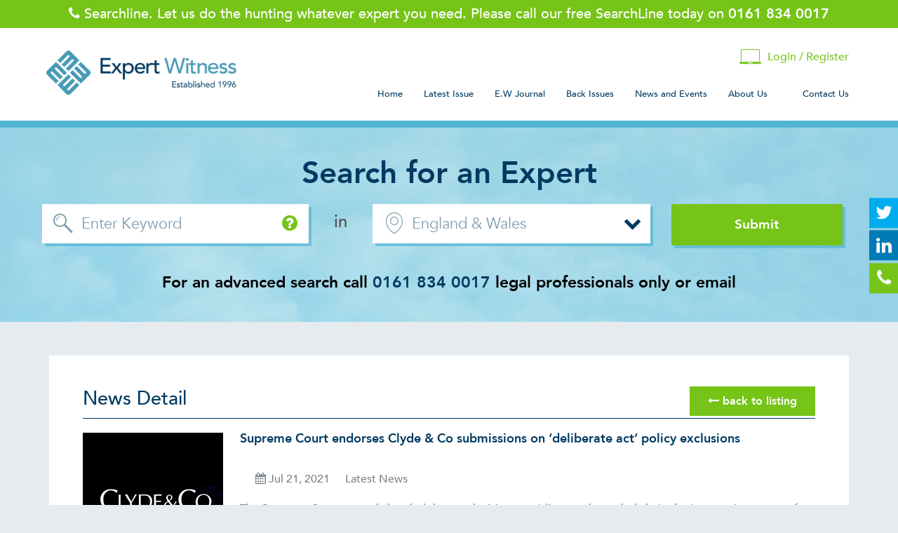

--- FILE ---
content_type: text/html; charset=UTF-8
request_url: https://www.expertwitness.co.uk/articles/news/supreme-court-endorses-clyde-and-co-submissions-on-deliberate-act-policy-exclusions
body_size: 7660
content:
<!DOCTYPE html>
<html lang="en" class="no-js">
<head>

    
                        <script>(function(w,d,s,l,i){w[l]=w[l]||[];w[l].push({'gtm.start':
new Date().getTime(),event:'gtm.js'});var f=d.getElementsByTagName(s)[0],
j=d.createElement(s),dl=l!='dataLayer'?'&l='+l:'';j.async=true;j.src=
'https://www.googletagmanager.com/gtm.js?id='+i+dl;f.parentNode.insertBefore(j,f);
})(window,document,'script','dataLayer','GTM-WP28DMG');</script>
<!-- End Google Tag Manager -->
            
    <meta charset="utf-8" />
    <meta http-equiv="X-UA-Compatible" content="IE=edge,chrome=1">
    <meta name="viewport" content="width=device-width, initial-scale=1.0, maximum-scale=1.0, user-scalable=0"/>
    <meta name="theme-color" content="#2379aa">
    <meta name="google-site-verification" content="w2s9oP4ekWJt4Gq_CzQ2608ipkawEK9uH4_dddeBzeU" />

            <title>
                            Supreme Court endorses Clyde & Co submissions on ‘deliberate act’ policy exclusions
                    </title>
        <meta name="description" content="Clyde & Co’s Edinburgh office acted for International Insurance Company of Hanover Limited. Whilst the conclusion of the Supreme Court">
    
            <link rel="canonical" href="https://www.expertwitness.co.uk/articles/news/supreme-court-endorses-clyde-and-co-submissions-on-deliberate-act-policy-exclusions"/>
    
            <link rel="alternate" href="https://www.expertwitness.co.uk/articles/news/supreme-court-endorses-clyde-and-co-submissions-on-deliberate-act-policy-exclusions" hreflang="en" />
            <link rel="alternate" href="https://www.expertwitness.international/articles/news/supreme-court-endorses-clyde-and-co-submissions-on-deliberate-act-policy-exclusions" hreflang="en-US" />
    
    <link rel="stylesheet" href="/themes/default/assets/css/app.css?id=f91a5e224ff5bd1603f4"/>

        <style>
        /* Chrome, Safari, Opera */
        @-webkit-keyframes logoRotate {
            25% {
                -ms-transform: rotate(-90deg); /* IE 9 */
                -webkit-transform: rotate(-90deg); /* Chrome, Safari, Opera */
                transform: rotate(-90deg);
            }
            50% {
                -ms-transform: rotate(-180deg); /* IE 9 */
                -webkit-transform: rotate(-180deg); /* Chrome, Safari, Opera */
                transform: rotate(-180deg);
            }
            75% {
                -ms-transform: rotate(-2780deg); /* IE 9 */
                -webkit-transform: rotate(-270deg); /* Chrome, Safari, Opera */
                transform: rotate(-270deg);
            }
            100% {
                -ms-transform: rotate(-360deg); /* IE 9 */
                -webkit-transform: rotate(-360deg); /* Chrome, Safari, Opera */
                transform: rotate(-360deg);
            }
        }
        /* Standard syntax */
        @keyframes logoRotate {
            25% {
                -ms-transform: rotate(-90deg); /* IE 9 */
                -webkit-transform: rotate(-90deg); /* Chrome, Safari, Opera */
                transform: rotate(-90deg);
            }
            50% {
                -ms-transform: rotate(-180deg); /* IE 9 */
                -webkit-transform: rotate(-180deg); /* Chrome, Safari, Opera */
                transform: rotate(-180deg);
            }
            75% {
                -ms-transform: rotate(-2780deg); /* IE 9 */
                -webkit-transform: rotate(-270deg); /* Chrome, Safari, Opera */
                transform: rotate(-270deg);
            }
            100% {
                -ms-transform: rotate(-360deg); /* IE 9 */
                -webkit-transform: rotate(-360deg); /* Chrome, Safari, Opera */
                transform: rotate(-360deg);
            }
        }
        .ew-loading {
            z-index: 98;
            position: fixed;
            background: white;
            top:0;
            left:0;
            height: 100%;
            width: 100%;
        }
        .ew-loading img {
            position: absolute;
            top:50%;
            left:50%;
            margin-left: -46px;
            margin-top: -46px;
            -webkit-animation: logoRotate 4s infinite; /* Chrome, Safari, Opera */
            animation: logoRotate 4s infinite;
        }
    </style>
    <script src='https://www.google.com/recaptcha/api.js'></script>
</head>
<body>

            <!-- Google Tag Manager (noscript) -->
<noscript><iframe src="https://www.googletagmanager.com/ns.html?id=GTM-WP28DMG"
height="0" width="0" style="display:none;visibility:hidden"></iframe></noscript>
<!-- End Google Tag Manager (noscript) -->
    
<header>
    <div class="expert-top-bar hide-for-small">
        <div class="row">
            <div class="small-12 columns">
                <p class="text-center">
                    <i class="fa fa-phone"></i>
                    Searchline. Let us do the hunting whatever expert you need. Please call our free SearchLine today on <span>0161 834 0017</span>
                </p>
            </div>
        </div>
    </div>
    <div class="row collapse" data-equalizer>
        <div class="xlarge-8 large-9 small-12 columns right flex-center" data-equalizer-watch>
            <div class="small-12 columns hide-for-small">
                                <ul class="expert-quick-links">
                    <li>
                                                    <a href="#" class="expert-green pirate-trigger"><span class="laptop"></span>
                                Login / Register
                            </a>
                                            </li>
                                    </ul>
                            </div>
            <div class="contain-to-grid">
                <nav class="top-bar" data-topbar role="navigation" data-options="sticky_on: large">
                    <ul class="title-area">
                        <li class="name">
                            <div class="show-for-small-only">
                                <ul class="inline-list">
                                    <li><h1><a href="#" class="expert-green"><i class="fa fa-file-text-o"></i></a></h1></li>
                                    <li><h1><a href="#" class="expert-blue-light pirate-trigger"><i class="fa fa-laptop"></i></a></h1></li>
                                </ul>
                            </div>
                        </li>
                        <!-- Remove the class "menu-icon" to get rid of menu icon. Take out "Menu" to just have icon alone -->
                        <li class="toggle-topbar menu-icon"><a href="#"><span></span></a></li>
                    </ul>
                    <section class="top-bar-section">
                        <!-- Right Nav Section -->

                        <ul class="right">
                                                      
    <li class="">
      <a href="/">Home</a>
          </li>


                                                      
    <li class="">
      <a href="/articles/journal/latest-issue">Latest Issue</a>
          </li>


                                                      
    <li class="">
      <a href="/articles/journal">E.W Journal</a>
          </li>


                                                      
    <li class="">
      <a href="/articles/back-issues">Back Issues</a>
          </li>


                                                      
    <li class="">
      <a href="/articles">News and Events</a>
          </li>


                                                      
    <li class=" has-dropdown ">
      <a href="/about-us">About Us</a>
              <ul class="dropdown text-left">
                        
    <li class="">
      <a href="/testimonials">Testimonials</a>
          </li>


                  </ul>
          </li>


                                                      
    <li class="">
      <a href="/contact-us">Contact Us</a>
          </li>


                          
                                                  </ul>

                    </section>
                </nav>
            </div>
        </div>
        <div class="xlarge-4 large-3 small-12 columns left" data-equalizer-watch>
          <a href="/">
                                <img src="/themes/default/assets/img/ew-logo.png" class="aligncenter"/>
                        </a>
        </div>
    </div>
</header>

<section role="content">

                
                      <section class="banner with-search ">
  <h1 class="text-center">Search for an Expert</h1>
    <form id="expert-search" method="get" action="https://www.expertwitness.co.uk/search">
        <div class="row collapse">
          <div class="large-4 columns">
            <div class="blue-shadow-input">
              <input required type="text" name="keywords" value="" placeholder="Enter Keyword" />
              <span data-tooltip data-options="disable_for_touch:true" aria-haspopup="true" class="has-tip" title="Tooltips are awesome, you should totally use them!"><i class="fa fa-question-circle"></i></span>
            </div>
          </div>
          <div class="large-5 columns">
            <div class="row collapse">
              <div class="large-2 columns show-for-large-up">
                <label for="location" class="right">in</label>
              </div>
              <div class="small-12 large-10 columns">
                <div class="blue-shadow-select">
                  <select name='region' id="location">
                                                <option  value="1">England & Wales</option>
                                                <option  value="2">Scotland</option>
                                                <option  value="3">Ireland</option>
                                                <option  value="4">Australia and South East Asia</option>
                                                <option  value="9">Europe</option>
                                                <option  value="10">International</option>
                                        </select>
                  <span><i class="fa fa-chevron-down"></i></span>
                </div>
              </div>
            </div>
          </div>
          <div class="large-3 columns">
            <div class="blue-shadow-submit">
              <input class="button expand" type="submit" value="Submit" />
            </div>
          </div>
        </div>
    </form>
      <h4 class="text-center">For an advanced search call <a href="tel:0161 834 0017">0161 834 0017</a> legal professionals only or email</h4>
  </section>
    
    
    <div class="side-buttons show-for-large-up">
        <ul class="button-list">
            <li>
                <a href="https://twitter.com/Searchline03" target="_blank">
                    <div class="wrap-me">
                        <i class="fa fa-twitter"></i>
                    </div>
                </a>
            </li>
            <li>
                <a href="https://www.linkedin.com/company/591899" target="_blank">
                    <div class="wrap-me"><i class="fa fa-linkedin"></i></div>
                </a>
            </li>
            <li>
                <a href="tel:087189462222">
                    <div class="wrap-me"><i class="fa fa-phone"></i></div>
                </a>
            </li>
        </ul>
    </div>

    
  <div class="row top-n-bottom">
    
        <div class=" columns">
      <div class="panel information ew-single-post">
        <h3 class="title flex-title">
          <span class="title-main">News Detail</span>
          <span class="title-note">
            <a href="https://www.expertwitness.co.uk/articles" class="tiny"><i class="fa fa-long-arrow-left"></i> back to listing</a>
          </span>
        </h3>
        <img src="https://d6bvpt6ekkwt0.cloudfront.net/55dd7640ca2f3ade448b457d/clyde-co.jpg?1626880909" alt="clyde-co" class="alignleft" style="width: 200px">
        <h5>Supreme Court endorses Clyde & Co submissions on ‘deliberate act’ policy exclusions</h5>
        <ul class="inline-list">
          <li><span class="date"><i class="fa fa-calendar"></i>  Jul 21, 2021</span></li>
          <li>Latest News</li>
        </ul>
          <p>The Supreme Court recently handed down a decision providing much needed clarity for insurers in respect of policy exclusions relating to injuries caused by the &lsquo;deliberate acts&rsquo; of employees.</p>

<p><em>Burnett or Grant v International Insurance Company of Hanover Ltd [2021] UKSC 12</em></p>

<p>Clyde &amp; Co&rsquo;s Edinburgh office acted for International Insurance Company of Hanover Limited. Whilst the conclusion of the Supreme Court was unfortunately not favourable for our client in respect of the instant case, the Supreme Court agreed with our submissions that a deliberate act to cause injury does not require the intent to cause the specific injury sustained.</p>

<p>For the avoidance of doubt, where Scottish legal terminology is used within this article, their English equivalent is stated in brackets if required.</p>

<p><strong>Background</strong><br />
In August 2013, Mr Grant was assaulted by a door steward at a bar in Aberdeen. Mr Grant had demonstrated violent behaviour towards the door stewards, was subsequently wrestled to the ground and placed in a neck hold for three minutes. This caused his asphyxiation and subsequent death.</p>

<p>At his criminal trial, whilst it was accepted that the door steward had ignored his training in applying the neck hold, he was found guilty of assault, as opposed to murder. He was found as having no intention to kill Mr Grant, and his actions were &ldquo;badly executed, not badly motivated.&rdquo;</p>

<p>His widow, the pursuer (claimant), brought separate claims against four defenders (defendants) as qualifying relatives under the Damages (Scotland) Act. Two claims, those against the tenant of the bar and the door steward, were subsequently withdrawn. The remaining claims were against the second defender, the steward&rsquo;s employer, and our insurer client, the fourth defender. With the second defender in liquidation, the pursuer asserted her rights under the Third Party (Rights against Insurers) Act 2010. The pursuer sought indemnity from our client as insurer of the second defender through a public liability policy at the relevant time.</p>

<p>The policy provided coverage for &ldquo;all sums which the INSURED [the employer] shall become legally liable to pay as compensatory damages and claimant&rsquo;s costs and expenses arising out of accidental&hellip; (a) INJURY to any person.&rdquo; However, our client argued that the policy did not provide indemnity with reference to reliance on an exclusion clause (&ldquo;Clause 14&rdquo;) dealing with &lsquo;Liability arising out of deliberate acts wilful default or neglect&rsquo;.</p>

<p>In the alternative, we submitted that if our client was obliged to indemnify, then any such liability was limited to &pound;100,000 as the actions fell within the definition of &ldquo;Wrongful Arrest&rdquo; under the policy.</p>

<p>Our application for absolvitor (dismissal), which lead to a Proof before Answer (trial with questions of law reserved for determination), resulted in a judgment in the pursuer&rsquo;s favour. The Court concluded that our insurer client was obliged to indemnify the second defender in respect of their liability to the pursuer, and that the 2010 Act applied.</p>

<p>The Lord Ordinary determined that the Clause 14 &ldquo;applies only when the outcome giving rise to liability, namely death, was the intended objective&rdquo;. Our subsequent reclaiming (appeal) motion was refused (dismissed) by the First Division of the Inner House, as the three judges agreed on the requirement of intent for a deliberate act. At both stages, the wrongful arrest extension was held to be inapplicable.</p>

<p>A further appeal was submitted to the Supreme Court.</p>

<p><strong>Issues before the Supreme Court</strong><br />
The issues at appeal were as follows:</p>

<p>1, Was the death of Mr Grant brought about by a deliberate act of the door steward within the terms of Clause 14 of the policy, with the effect that the insurer&rsquo;s liability to indemnify Mrs Grant is excluded?<br />
2, Was the death of Mr Grant brought about by the door steward a wrongful arrest under the terms of the policy, with the effect that the insurer&rsquo;s liability to indemnify Mrs Grant is limited to &pound;100,000?</p>

<p>The parties agreed the policy was to be interpreted in accordance with the principles laid out in Wood v Capita Insurance Services Ltd. In line with this claim, &ldquo;the policy is to be interpreted objectively by asking what a reasonable person, with all the background knowledge which would reasonably have been available to the parties when they entered into the contract, would have understood the language of the contract to mean&rdquo;.</p>

<p><br />
The disagreement between the parties arose as to what must be intended to be considered deliberate. As summarised by Lord Hamblen, handing down sole judgment, our client submitted &ldquo;it means acts which are intended to cause injury, or acts which are carried out recklessly as to whether they will cause injury. Mrs Grant&rsquo;s [the pursuer&rsquo;s] case is that it means acts which are intended to cause the specific injury which results, in this case death, or at least serious injury, but that on any view it does not&nbsp; include reckless acts&rdquo;.</p>

<p><strong>Outcome</strong><br />
Our appeal was dismissed at the Supreme Court in respect of the ability of our client to exclude the pursuer&rsquo;s claim. However, the Supreme Court accepted our argument that the &quot;deliberate acts&quot; referred to within clause 14 of the policy means acts which are intended to cause injury generally, not a specific injury.</p>

<p>Lord Hamblen studied the policy and provided his decision on its context and contents as well as the case facts. He concluded that:</p>

<p>- If the policy wording does not distinguish between types of injury, then the interpretation of a deliberate act should not require intent to cause a specific injury. An attempt to do so would lead to &ldquo;unsatisfactory and arbitrary&rdquo; results. Furthermore, there was &ldquo;no commercial or other logic in excluding precision injuries in this way&rdquo;.</p>

<p>- Deliberate acts do not allow for a reckless state of mind; therefore, incorporating reckless acts of causing injury into an exclusion policy would be commercially unlikely.</p>

<p>- Applying this interpretation of the term &lsquo;deliberate acts&rsquo; to this claim, the Court was not satisfied that our client was able to establish that Clause 14 applied. Lord Hamblen noted that &ldquo;not only is there no express or implied finding of intention to injure&rdquo;, the conclusion of Lady Wolff in the criminal trial was that the actions were &ldquo;badly executed, not badly motivated&rdquo;.</p>

<p>Therefore, Clause 14 did not apply and the pursuer&rsquo;s claim could not be excluded by our client.</p>

<p>In considering the wrongful arrest extension, Lord Hamblen held that &ldquo;the insurer has no defence to the claim made under the main insuring clause and the appeal must therefore be dismissed&rdquo;. Nonetheless, the reasoning of the First Division was sound in the view of the Supreme Court, as &ldquo;the losses claimed do not relate to wrongful arrest and the factual basis for such a claim is not made out&rdquo;.</p>

<p><strong>What can we learn?</strong><br />
- Insurers can take reassurance in the clarity offered by this decision, specifically that an exclusion for injury arising out of &lsquo;deliberate acts&rsquo; is considered to means an act carried out with an intention to injure. There is a clear distinction made between those types of deliberate acts with &ldquo;negligent acts&hellip; deliberately carried out in the sense that a person intended them, albeit they may not have intended the consequences of those acts&rdquo;.<br />
- As part of our submissions, we accepted that &ldquo;vicarious liability for negligent acts of door stewards which cause injury would be covered [by the policy ordinarily], since otherwise the policy would be stripped of much of its content&rdquo;. For those insurers facing similar third party injury claims that they are seeking to exclude, the overall context is important.</p>

<p>- To that end, the decision in Mohamud provides an interesting counterpoint in terms of those circumstances where a similar exclusion to Clause 14 might bite. In Mohamud, a petrol station employee violently assaulted a customer without provocation, continuing the assault despite the protestations of his own supervisor. In this instance Clause 14, applying the finding of the Supreme Court, may have applied. This stands in contrast to this decision, where not only had there been a finding of an intention to injure, the door steward had stated he was acting in defence of his other staff members.</p>

<p><strong>Authors:</strong><br />
Vikki Melville - Partner<br />
Richard Templeton<br />
<a href="https://www.clydeco.com">www.clydeco.com</a></p>

<p>&nbsp;</p>

                  <hr>
            <div class="share">
        <ul class="inline-list a2a_kit">
            <li><strong>Share </strong></li>
            <li>
                <div class="circle facebook">
                    <a href="" class="a2a_button_facebook"><i class="fa fa-facebook"></i></a>
                </div>
            </li>
            <li>
                <div class="circle twitter">
                    <a href="" class="a2a_button_twitter"><i class="fa fa-twitter"></i></a>
                </div>
            </li>
            <li>
                <div class="circle linkedin">
                    <a href="" class="a2a_button_linkedin"><i class="fa fa-linkedin"></i></a>
                </div>
            </li>
        </ul>
    </div>

    <script async src="https://static.addtoany.com/menu/page.js"></script>

        <hr>
        <div class="panel">
          <img class="ew-full-width" src="" alt="">
        </div>
      </div>
    </div>
  </div>

</section>

<footer>
    <div class="row top-n-bottom">
        <p class="text-center heading-white copyrights">Copyright &copy; 2026 Expert Witness</p>
        <div class="text-center">
            <ul class="button-group footer-link-group">
                <li><a href="/terms-and-conditions">Terms &amp; Conditions</a></li>
                <li><a href="/disclaimer">Disclaimer</a></li>
                <li><a href="/privacy-policy">Privacy Policy</a></li>
                <li><a href="/sitemap.html">Sitemap</a></li>
                <li>Website by <a href="https://reflectdigital.co.uk" target="_blank" class="reflect-digital" title="Digital Marketing Agency Kent | Online Marketing Company">Reflect Digital</a></li>
            </ul>
        </div>
        <div class="text-center">
            <ul class="button-group ew-share">
                <li><a href="https://twitter.com/Searchline03" target="_blank"><i class="fa fa-2x fa-twitter"></i></a></li>
                <li><a href="https://www.linkedin.com/company/591899" target="_blank"><i class="fa fa-2x fa-linkedin"></i></a></li>
            </ul>
        </div>
    </div>
</footer>

<div class="pirate-overlay matt-test">
    <div class="login-register-container">
        <div class="login-register-content cont-flip">

            <div class="face front">

                <a href="#" class="pirate-close-trigger"><span></span></a>
                <h4>Member Login</h4>

                <hr>

                <form class="flappy-form login-form">

                    <input name="_token" type="hidden" value="vdl9vL5YAg5ScBdjIiU8n9gKFWyXKI9QDNQdCz8U">

                    <div>
                        <input class="has-tibi-label" name="email" type="text" id="email" placeholder="Username">
                    </div>

                    <div>
                        <input class="has-tibi-label" type="password" name="password" id="password" placeholder="Password">
                    </div>

                    <button type="submit" class="button expand login-submit">Submit</button>

                </form>

                <hr>
                <h4>New to Expert Witness</h4>
                <a href="/contact-us" class="button expand">Become a member</a>

            </div>

            <div class="face back">

                <a href="#" class="pirate-close-trigger"><span></span></a>

                <h4>Become a member</h4>

                <hr>

                
            </div>
        </div>
    </div>
</div>

<script>
    var application = application || {};
</script>


<link rel="stylesheet" href="//maxcdn.bootstrapcdn.com/font-awesome/4.3.0/css/font-awesome.min.css">
<link rel='stylesheet prefetch' href='https://cdnjs.cloudflare.com/ajax/libs/slick-carousel/1.6.0/slick.min.css'/>
<link rel='stylesheet prefetch' href='https://cdnjs.cloudflare.com/ajax/libs/slick-carousel/1.6.0/slick-theme.min.css'/>

<script defer src="/themes/default/assets/js/vendor.js?id=2736c4a0ca150eda0d87"></script>
<script defer src="/themes/default/assets/js/main.js?id=bec253c1aa06d2a655d0"></script>
<script defer src="/themes/default/assets/js/core.js?id=f6020e70084ca05a2966"></script>
<script defer src="/themes/default/assets/js/auth.js?id=0f9a87c22b472ba20a87"></script>

    <!-- Global site tag (gtag.js) - Google Analytics -->
    <script async src="https://www.googletagmanager.com/gtag/js?id=UA-2908574-1"></script>
    <script>
        window.dataLayer = window.dataLayer || [];
        function gtag(){dataLayer.push(arguments);}
        gtag('js', new Date());
        gtag('config', 'UA-2908574-1');
    </script>

    
</body>
</html>


--- FILE ---
content_type: application/x-javascript
request_url: https://www.expertwitness.co.uk/themes/default/assets/js/auth.js?id=0f9a87c22b472ba20a87
body_size: 242
content:
application.auth=function(t){"use strict";var i={};return{initiate:function(){i.login=t("form.login-form"),i.loginSubmit=i.login.find("button[type=submit]"),i.register=t("form.register-form"),i.registerSubmit=i.register.find("button[type=submit]"),i.login.on("submit",function(n){n.preventDefault(),t.post("/client/auth/login",i.login.serialize(),function(t){"success"==t.status?window.location=t.data.redirect:alert(t.data.join("\n"))},"json")}),i.register.on("submit",function(n){n.preventDefault(),t.post("/client/auth/register",i.register.serialize(),function(t){"success"==t.status&&(window.location=t.data.redirect)},"json")})}}}(jQuery),jQuery(document).ready(function(){application.auth.initiate()});


--- FILE ---
content_type: application/x-javascript
request_url: https://www.expertwitness.co.uk/themes/default/assets/js/core.js?id=f6020e70084ca05a2966
body_size: 97
content:
application.request=function(t){"use strict";return{get:function(n,u,e){return t.get(n,function(t){void 0!==u&&u.html(t),"function"==typeof e&&e(t)}),!1}}}(jQuery),application.user=function(t){"use strict";var n="";return{setId:function(t){n=t},getId:function(){return n}}}(jQuery);


--- FILE ---
content_type: application/x-javascript
request_url: https://www.expertwitness.co.uk/themes/default/assets/js/main.js?id=bec253c1aa06d2a655d0
body_size: 1542
content:
var ew=ew||{};jQuery(function(e){e(document).foundation(),e("#search-results").length&&e("html, body").animate({scrollTop:e("#search-results").parent().offset().top},500),e("#expert-search").on("submit",function(){var t=e(this).find('input[name="keywords"]').val();e.post("/search/terms/increment",{keywords:t})});var t=e(".pirate-overlay");e(".pirate-trigger").on("click",function(){setHeight=e(document).height(),t.height(setHeight).show("slide",{direction:"up"},600).addClass("active")}),e(".flip").click(function(){return e(".cont-flip").toggleClass("flipped"),!1}),e(".flappy-form label.i-will-ch").each(function(){var t='<span class="ch">';e(this).html(t+e(this).html().split("").join("</span>"+t)+"</span>"),e(".ch:contains(' ')").html("&nbsp;")}),e(".flappy-form .has-tibi-label").focus(function(){e(this).next().addClass("focussed").children().stop(!0).each(function(t){d=50*t,e(this).delay(d).animate({top:"-30px"},200,"easeOutBack")})}),e(".flappy-form .has-tibi-label").blur(function(){""===e(this).val()&&e(this).next().removeClass("focussed").children().stop(!0).each(function(t){d=50*t,e(this).delay(d).animate({top:0},500,"easeInOutBack")})}),e(".check").find("input").on("change",function(){e(this).parent().toggleClass("checked")}),e(".pirate-close-trigger").on("click",function(){t.removeClass("active").hide("slide",{direction:"down"},600)}),e(".with-search:not(.international)").mousemove(function(t){var i=-1*t.pageX/15,a=-1*t.pageY/15;e(this).css("background-position",i+"px "+a+"px")});var i=e(".expert-checkbox"),a=e("input#checkbox-1");i.on("click",function(){a.is(":checked")?i.addClass("active"):i.removeClass("active")}),e(".upload").change(function(t){var i=this.value.match(/([^\/\\]+)$/)[1];e(this).closest(".row").find(".upload-file-name").val(i)}),e(".upload-file-name").on("click focus",function(){e(this).closest(".row").find(".upload").click()}),e(".expert-checkbox span").on("click",function(){a.is(":checked")?(a.attr("checked",""),i.removeClass("active")):(a.attr("checked","checked"),i.addClass("active"))}),e("ul.client-tabs-nav").each(function(){var t=e(this).find("li").length;e(this).addClass("headings-"+t)}),e("li.disabled").each(function(){e(this).find("select").prop("disabled",!0)});var c,n=e(window),s=e(".imma-slick-you");function o(){n.width()<1025?s.slick({responsive:[{breakpoint:1024,settings:{arrows:!1,slidesToShow:3,dots:!0}},{breakpoint:640,settings:{arrows:!1,slidesToShow:1,dots:!0,adaptiveHeight:!0}}]}):n.width()>1024&&s.hasClass("slick-initialized")&&s.slick("unslick")}o(),e(window).resize(function(){clearTimeout(c),c=setTimeout(o,500),Waypoint.refreshAll()}),e("a.book-open").on("click",function(t){t.preventDefault();var i=e('select[name="export-type"]').find("option:selected").val(),a=e('select[name="region-type"]').find("option:selected").val();if(void 0!==i&&void 0!==a){var c="/admin/book/"+i+"/export/?region="+a;window.open(c,"_blank")}return!1})});let submittingCaptchaForm,recaptchaSiteKey="6LfZXB8pAAAAAFzWJzQ1PZUpSYTOECZa1alvidgl",captchaForms=document.querySelectorAll(".captcha-submit");for(let e=0;e<captchaForms.length;++e)captchaForms[e].addEventListener("submit",function(e){let t=document.body.querySelector("#JSrecaptcha");t||(submittingCaptchaForm=this,e.preventDefault(),t||((t=document.createElement("div")).id="JSrecaptcha",document.body.appendChild(t)),grecaptcha.render("JSrecaptcha",{sitekey:recaptchaSiteKey,size:"invisible",callback:"captchaCallback"})),this.checkValidity()?grecaptcha.execute():this.querySelector("input:invalid,select:invalid,textarea:invalid").focus()});window.captchaCallback=function(e){let t=document.createElement("input");t.type="hidden",t.name="g-recaptcha-response",t.value=e,submittingCaptchaForm.appendChild(t),submittingCaptchaForm.submit(),submittingCaptchaForm=void 0};
